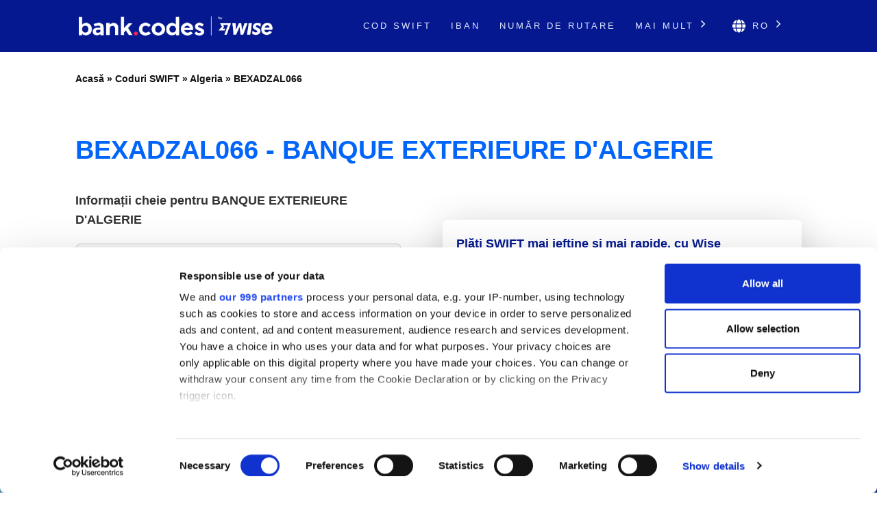

--- FILE ---
content_type: text/html; charset=UTF-8
request_url: https://bank-codes.ro/swift-code/algeria/bexadzal066/
body_size: 13480
content:
<!DOCTYPE html>
<html dir="ltr" lang="ro">

<head>
    <meta http-equiv="Content-Type" content="text/html; charset=utf-8">
    <meta name="referrer" content="no-referrer-when-downgrade" />
    <meta name="viewport" content="width=device-width, initial-scale=1" />
    <meta name="description" content="Găsește detaliile codului SWIFT pentru BEXADZAL066" />

    <link rel="stylesheet" type="text/css" href="/template/css/theme-modern.min.css?v=8794e6e0" />
    <link rel="shortcut icon" href="/favicon.png" />
    <link rel="preconnect" href="https://www.googletagmanager.com" crossorigin>
    <link rel="preconnect" href="https://cdnjs.cloudflare.com" crossorigin>

        <link rel="canonical" href="https://bank-codes.ro/swift-code/algeria/bexadzal066/" />

    <link rel="alternate" href="https://bank.codes/swift-code/algeria/bexadzal066/" hreflang="en" />
    <link rel="alternate" href="https://bank-codes.com.br/swift-code/algeria/bexadzal066/" hreflang="pt-BR" />
    <link rel="alternate" href="https://bank-codes.de/swift-code/algeria/bexadzal066/" hreflang="de" />
    <link rel="alternate" href="https://bank-codes.es/swift-code/algeria/bexadzal066/" hreflang="es" />
    <link rel="alternate" href="https://bank-codes.fr/swift-code/algeria/bexadzal066/" hreflang="fr" />
    <link rel="alternate" href="https://bank-codes.hu/swift-code/algeria/bexadzal066/" hreflang="hu" />
    <link rel="alternate" href="https://bank-codes.it/swift-code/algeria/bexadzal066/" hreflang="it" />
    <link rel="alternate" href="https://bank-codes-japan.com/swift-code/algeria/bexadzal066/" hreflang="ja" />
    <link rel="alternate" href="https://bank-codes.pl/swift-code/algeria/bexadzal066/" hreflang="pl" />
    <link rel="alternate" href="https://bank-codes.pt/swift-code/algeria/bexadzal066/" hreflang="pt-PT" />
    <link rel="alternate" href="https://bank-codes.ro/swift-code/algeria/bexadzal066/" hreflang="ro" />
    <link rel="alternate" href="https://bank-codes.ru/swift-code/algeria/bexadzal066/" hreflang="ru" />
    <link rel="alternate" href="https://bank-codes-turkiye.com/swift-code/algeria/bexadzal066/" hreflang="tr" />
    <link rel="alternate" href="https://bank-codes-hk.com/swift-code/algeria/bexadzal066/" hreflang="zh-HK" />

    <title>BEXADZAL066, Cod SWIFT pentru BANQUE EXTERIEURE D'ALGERIE, MOSTAGANEM</title>

    <script>
    window.addEventListener("CookiebotOnDialogInit", function() {
        if (Cookiebot.getDomainUrlParam("CookiebotScan") === "true")
            Cookiebot.setOutOfRegion();
    });
</script>

<script>
    window ['gtag_enable_tcf_support'] = true;
</script>

<script id="Cookiebot"
        src="https://consent.cookiebot.com/uc.js"
        data-cbid="19a5944c-0f05-4f4a-8be3-9f8fbb69d407"
        data-framework="TCFv2.2"
        data-blockingmode="auto"
        type="text/javascript"></script>

<script id=GTM-dataLayer data-cookieconsent=ignore>
    window.dataLayer = window.dataLayer || [];
    function gtag() {
        dataLayer.push(arguments);
    }

    gtag("consent", "default", {
        ad_personalization: "denied",
        ad_storage: "denied",
        ad_user_data: "denied",
        analytics_storage: "denied",
        functionality_storage: "granted",
        personalization_storage: "denied",
        security_storage: "granted",
        wait_for_update: 500,
    });
    gtag("set", "ads_data_redaction", true);

    function CookiebotCallback_OnAccept() {
        if (Cookiebot && Cookiebot.consent) {
            gtag('consent', 'update', {
                'ad_personalization': (Cookiebot.consent.marketing ? 'granted' : 'denied'),
                'ad_storage': (Cookiebot.consent.marketing ? 'granted' : 'denied'),
                'ad_user_data': (Cookiebot.consent.marketing ? 'granted' : 'denied'),
                'analytics_storage': (Cookiebot.consent.statistics ? 'granted' : 'denied'),
                'personalization_storage': (Cookiebot.consent.preferences ? 'granted' : 'denied'),
            });

            if (Cookiebot.consent.marketing) {
                gtag("set", "ads_data_redaction", false);
                            }

            // Enable Ezoic only if the user has accepted marketing cookies
            if (Cookiebot.consent.marketing && Cookiebot.consent.preferences && Cookiebot.consent.statistics) {
                if (enableGtmScript) {
                    enableGtmScript();
                }
            }
        }

        enableEzoic();
    }

    function CookiebotCallback_OnDecline() {
        gtag("consent", "default", {
            ad_personalization: "denied",
            ad_storage: "denied",
            ad_user_data: "denied",
            analytics_storage: "denied",
            functionality_storage: "granted",
            personalization_storage: "denied",
            security_storage: "granted",
            wait_for_update: 500,
        });
        gtag("set", "ads_data_redaction", true);

        disableEzoic();
    }

    function enableEzoic() {
        if (typeof ezConsentCategories == 'object' && typeof __ezconsent == 'object') {
            // Set each of the users consent choices
            window.ezConsentCategories.preferences = Cookiebot.consent.preferences;
            window.ezConsentCategories.statistics = Cookiebot.consent.statistics;
            window.ezConsentCategories.marketing = Cookiebot.consent.marketing;

            __ezconsent.setEzoicConsentSettings(window.ezConsentCategories);
        }
    }

    function disableEzoic() {
        if (typeof ezConsentCategories == 'object' && typeof __ezconsent == 'object') {
            // Remove all consent choices
            window.ezConsentCategories.preferences = false;
            window.ezConsentCategories.statistics = false;
            window.ezConsentCategories.marketing = false;

            __ezconsent.setEzoicConsentSettings(window.ezConsentCategories);
        }
    }
</script>    
    <script data-cookieconsent="ignore">
        var dataLayer = window.dataLayer = window.dataLayer || [];
        dataLayer.push({
            'siteLevel1':'SWIFT Code',
            'siteLevel2':'Algeria',
            'siteLevel3':'BEXADZAL066',
            'siteLevel4':''
        });
    </script>

    <!-- Google Tag Manager -->
<template id="deferred-gtm-loading-script">(function(w,d,s,l,i){w[l]=w[l]||[];w[l].push({'gtm.start':
            new Date().getTime(),event:'gtm.js'});var f=d.getElementsByTagName(s)[0],
        j=d.createElement(s),dl=l!='dataLayer'?'&l='+l:'';j.async=true;j.src=
        'https://www.googletagmanager.com/gtm.js?id='+i+dl;f.parentNode.insertBefore(j,f);
    })(window,document,'script','dataLayer','GTM-59XV8Q7');</template>
<!-- End Google Tag Manager -->
<script>
    function enableGtmScript() {
        var template = document.getElementById('deferred-gtm-loading-script');
        var scriptContent = template.innerHTML;

        // Create a new script element
        var script = document.createElement('script');
        script.textContent = scriptContent;

        // Append the script to the DOM to execute it
        document.body.appendChild(script);
    }
</script>
    <script src="https://cdnjs.cloudflare.com/ajax/libs/jquery/3.5.1/jquery.min.js" integrity="sha256-9/aliU8dGd2tb6OSsuzixeV4y/faTqgFtohetphbbj0=" crossorigin="anonymous"></script>
    <script type="text/javascript" src="/template/js/chosen-1.8.7-with-mobile-support.jquery.min.js"></script>
</head>

<body class="template-single full-layout">
<div class="wrapper section-swift modern-ui">
    <div class="header_container">
        <div id="header">
            <div class="nav-container">
    <div class="menu-container">
        <h1 id="site_title" class="has-logo">
            <a href="/">
                <img id="thesis_logo_image" src="/template/img/bank-codes-logo-white.png" loading="eager" alt="Bank.Codes" width="283" height="30" title="Bank.Codes - " />
            </a>
        </h1>
        <div class="menu-trigger menu-icon-lines">
            <span class="line line1"></span>
            <span class="line line2"></span>
            <span class="line line3"></span>
        </div>
        <div class="nav">
            <ul>
                                <li><a href="/swift-code/">Cod Swift</a></li><li><a href="/iban/">IBAN</a></li><li><a href="/us-routing-number/">Număr de Rutare</a></li>                <li class="has-dropdown">
                    <a href="#">Mai mult <svg class="chevron-right" width="24" height="24" viewBox="0 0 24 24" fill="none" xmlns="http://www.w3.org/2000/svg"><path d="M10.5858 6.34317L12 4.92896L19.0711 12L12 19.0711L10.5858 17.6569L16.2427 12L10.5858 6.34317Z" fill="currentColor" /></svg></a>
                    <ul class="dropdown" aria-label="submenu">
                    <li><a href="/guides/">Ghiduri</a></li><li><a href="/australia-bsb-number/">Cod BSB</a></li><li><a href="/mexico-clabe-checker/">CLABE</a></li><li><a href="/nigeria-nuban-checker/">NUBAN</a></li><li><a href="/india-ifsc-code/">IFSC</a></li><li><a href="/ireland-nsc/">NSC</a></li><li><a href="/new-zealand-ncc/">NCC</a></li>                    </ul>
                </li>

                <li class="language-chooser has-dropdown">
    <a href="#" aria-haspopup="true"><svg class="globe" xmlns="http://www.w3.org/2000/svg" viewBox="0 0 496 512"><path d="M336.5 160C322 70.7 287.8 8 248 8s-74 62.7-88.5 152h177zM152 256c0 22.2 1.2 43.5 3.3 64h185.3c2.1-20.5 3.3-41.8 3.3-64s-1.2-43.5-3.3-64H155.3c-2.1 20.5-3.3 41.8-3.3 64zm324.7-96c-28.6-67.9-86.5-120.4-158-141.6 24.4 33.8 41.2 84.7 50 141.6h108zM177.2 18.4C105.8 39.6 47.8 92.1 19.3 160h108c8.7-56.9 25.5-107.8 49.9-141.6zM487.4 192H372.7c2.1 21 3.3 42.5 3.3 64s-1.2 43-3.3 64h114.6c5.5-20.5 8.6-41.8 8.6-64s-3.1-43.5-8.5-64zM120 256c0-21.5 1.2-43 3.3-64H8.6C3.2 212.5 0 233.8 0 256s3.2 43.5 8.6 64h114.6c-2-21-3.2-42.5-3.2-64zm39.5 96c14.5 89.3 48.7 152 88.5 152s74-62.7 88.5-152h-177zm159.3 141.6c71.4-21.2 129.4-73.7 158-141.6h-108c-8.8 56.9-25.6 107.8-50 141.6zM19.3 352c28.6 67.9 86.5 120.4 158 141.6-24.4-33.8-41.2-84.7-50-141.6h-108z"/></svg> ro <svg class="chevron-right" width="24" height="24" viewBox="0 0 24 24" fill="none" xmlns="http://www.w3.org/2000/svg"><path d="M10.5858 6.34317L12 4.92896L19.0711 12L12 19.0711L10.5858 17.6569L16.2427 12L10.5858 6.34317Z" fill="currentColor" /></svg></a>
    <ul class="dropdown" aria-label="submenu">
        <li><a href="https://bank.codes/swift-code/algeria/bexadzal066/" hreflang="en" class="">English</a></li>
<li><a href="https://bank-codes.com.br/swift-code/algeria/bexadzal066/" hreflang="pt_br" class="">Português do Brasil</a></li>
<li><a href="https://bank-codes.de/swift-code/algeria/bexadzal066/" hreflang="de" class="">Deutsch</a></li>
<li><a href="https://bank-codes.es/swift-code/algeria/bexadzal066/" hreflang="es" class="">Español</a></li>
<li><a href="https://bank-codes.fr/swift-code/algeria/bexadzal066/" hreflang="fr" class="">Français</a></li>
<li><a href="https://bank-codes.hu/swift-code/algeria/bexadzal066/" hreflang="hu" class="">Magyar</a></li>
<li><a href="https://bank-codes.it/swift-code/algeria/bexadzal066/" hreflang="it" class="">Italiano</a></li>
<li><a href="https://bank-codes-japan.com/swift-code/algeria/bexadzal066/" hreflang="ja" class="">日本語</a></li>
<li><a href="https://bank-codes.pl/swift-code/algeria/bexadzal066/" hreflang="pl" class="">Polska</a></li>
<li><a href="https://bank-codes.pt/swift-code/algeria/bexadzal066/" hreflang="pt_pt" class="">Português</a></li>
<li><a href="https://bank-codes.ro/swift-code/algeria/bexadzal066/" hreflang="ro" class="current-language">Română</a></li>
<li><a href="https://bank-codes.ru/swift-code/algeria/bexadzal066/" hreflang="ru" class="">Русский язык</a></li>
<li><a href="https://bank-codes-turkiye.com/swift-code/algeria/bexadzal066/" hreflang="tr" class="">Türkçe</a></li>
<li><a href="https://bank-codes-hk.com/swift-code/algeria/bexadzal066/" hreflang="zh_hk" class="">繁體中文 (香港)</a></li>
    </ul>
</li>            </ul>
        </div>
    </div>
</div>        </div>
    </div>

    <div class="page-container page-swift-details">

<div class='breadcrumb layout-2' style='max-width: 1080px;'><a href='/'>Acasă</a> » <a href='/swift-code/'>Coduri SWIFT</a> » <a href='/swift-code/algeria/'>Algeria</a> » <a href='/swift-code/algeria/bexadzal066/'>BEXADZAL066</a></div>

<section class="c-section">
    <div class="c-section__inner">
                <h1 class="page-title" itemprop="headline">BEXADZAL066 - BANQUE EXTERIEURE D'ALGERIE</h1>
        
        <div class="m-key-details">
    <div>
                    <span class="m-key-details__title" data-translation="Informații cheie pentru {bank}">Informații cheie pentru BANQUE EXTERIEURE D'ALGERIE</span>
        
        
                                        
        <ul class="c-copy-list">
            <li>
                <span class="c-copy-list__label">Cod SWIFT</span>
                <span class="c-copy-list__value swift">BEXADZAL066</span>
                <span class="c-copy-list__copy btn-swift-copy" data-clipboard-text="BEXADZAL066">
                    <svg fill="#0165FB" width="18" height="19" viewBox="0 0 18 19" xmlns="http://www.w3.org/2000/svg">
    <path d="M16.3125 0.989746H5.0625C4.13051 0.989746 3.375 1.74525 3.375 2.67725V4.36475H1.6875C0.755508 4.36475 0 5.12025 0 6.05225V17.3022C0 18.2342 0.755508 18.9897 1.6875 18.9897H12.9375C13.8695 18.9897 14.625 18.2342 14.625 17.3022V15.6147H16.3125C17.2445 15.6147 18 14.8592 18 13.9272V2.67725C18 1.74525 17.2445 0.989746 16.3125 0.989746ZM12.7266 17.3022H1.89844C1.84249 17.3022 1.78884 17.28 1.74928 17.2405C1.70972 17.2009 1.6875 17.1473 1.6875 17.0913V6.26318C1.6875 6.20724 1.70972 6.15359 1.74928 6.11403C1.78884 6.07447 1.84249 6.05225 1.89844 6.05225H3.375V13.9272C3.375 14.8592 4.13051 15.6147 5.0625 15.6147H12.9375V17.0913C12.9375 17.1473 12.9153 17.2009 12.8757 17.2405C12.8362 17.28 12.7825 17.3022 12.7266 17.3022ZM16.1016 13.9272H5.27344C5.21749 13.9272 5.16384 13.905 5.12428 13.8655C5.08472 13.8259 5.0625 13.7723 5.0625 13.7163V2.88818C5.0625 2.83224 5.08472 2.77859 5.12428 2.73903C5.16384 2.69947 5.21749 2.67725 5.27344 2.67725H16.1016C16.1575 2.67725 16.2112 2.69947 16.2507 2.73903C16.2903 2.77859 16.3125 2.83224 16.3125 2.88818V13.7163C16.3125 13.7723 16.2903 13.8259 16.2507 13.8655C16.2112 13.905 16.1575 13.9272 16.1016 13.9272Z"/>
</svg>                </span>
            </li>
            <li>
                <span class="c-copy-list__label">Banca</span>
                <span class="c-copy-list__value bank">BANQUE EXTERIEURE D'ALGERIE</span>
                <span class="c-copy-list__copy btn-bank-copy" data-clipboard-text="BANQUE EXTERIEURE D&#039;ALGERIE">
                    <svg fill="#0165FB" width="18" height="19" viewBox="0 0 18 19" xmlns="http://www.w3.org/2000/svg">
    <path d="M16.3125 0.989746H5.0625C4.13051 0.989746 3.375 1.74525 3.375 2.67725V4.36475H1.6875C0.755508 4.36475 0 5.12025 0 6.05225V17.3022C0 18.2342 0.755508 18.9897 1.6875 18.9897H12.9375C13.8695 18.9897 14.625 18.2342 14.625 17.3022V15.6147H16.3125C17.2445 15.6147 18 14.8592 18 13.9272V2.67725C18 1.74525 17.2445 0.989746 16.3125 0.989746ZM12.7266 17.3022H1.89844C1.84249 17.3022 1.78884 17.28 1.74928 17.2405C1.70972 17.2009 1.6875 17.1473 1.6875 17.0913V6.26318C1.6875 6.20724 1.70972 6.15359 1.74928 6.11403C1.78884 6.07447 1.84249 6.05225 1.89844 6.05225H3.375V13.9272C3.375 14.8592 4.13051 15.6147 5.0625 15.6147H12.9375V17.0913C12.9375 17.1473 12.9153 17.2009 12.8757 17.2405C12.8362 17.28 12.7825 17.3022 12.7266 17.3022ZM16.1016 13.9272H5.27344C5.21749 13.9272 5.16384 13.905 5.12428 13.8655C5.08472 13.8259 5.0625 13.7723 5.0625 13.7163V2.88818C5.0625 2.83224 5.08472 2.77859 5.12428 2.73903C5.16384 2.69947 5.21749 2.67725 5.27344 2.67725H16.1016C16.1575 2.67725 16.2112 2.69947 16.2507 2.73903C16.2903 2.77859 16.3125 2.83224 16.3125 2.88818V13.7163C16.3125 13.7723 16.2903 13.8259 16.2507 13.8655C16.2112 13.905 16.1575 13.9272 16.1016 13.9272Z"/>
</svg>                </span>
            </li>
            <li>
                <span class="c-copy-list__label">Adresă</span>
                <span class="c-copy-list__value full-address">4, RUE EMIR ABDELKADER, MOSTAGANEM</span>
                <span class="c-copy-list__copy btn-full-address-copy" data-clipboard-text="4, RUE EMIR ABDELKADER, MOSTAGANEM">
                    <svg fill="#0165FB" width="18" height="19" viewBox="0 0 18 19" xmlns="http://www.w3.org/2000/svg">
    <path d="M16.3125 0.989746H5.0625C4.13051 0.989746 3.375 1.74525 3.375 2.67725V4.36475H1.6875C0.755508 4.36475 0 5.12025 0 6.05225V17.3022C0 18.2342 0.755508 18.9897 1.6875 18.9897H12.9375C13.8695 18.9897 14.625 18.2342 14.625 17.3022V15.6147H16.3125C17.2445 15.6147 18 14.8592 18 13.9272V2.67725C18 1.74525 17.2445 0.989746 16.3125 0.989746ZM12.7266 17.3022H1.89844C1.84249 17.3022 1.78884 17.28 1.74928 17.2405C1.70972 17.2009 1.6875 17.1473 1.6875 17.0913V6.26318C1.6875 6.20724 1.70972 6.15359 1.74928 6.11403C1.78884 6.07447 1.84249 6.05225 1.89844 6.05225H3.375V13.9272C3.375 14.8592 4.13051 15.6147 5.0625 15.6147H12.9375V17.0913C12.9375 17.1473 12.9153 17.2009 12.8757 17.2405C12.8362 17.28 12.7825 17.3022 12.7266 17.3022ZM16.1016 13.9272H5.27344C5.21749 13.9272 5.16384 13.905 5.12428 13.8655C5.08472 13.8259 5.0625 13.7723 5.0625 13.7163V2.88818C5.0625 2.83224 5.08472 2.77859 5.12428 2.73903C5.16384 2.69947 5.21749 2.67725 5.27344 2.67725H16.1016C16.1575 2.67725 16.2112 2.69947 16.2507 2.73903C16.2903 2.77859 16.3125 2.83224 16.3125 2.88818V13.7163C16.3125 13.7723 16.2903 13.8259 16.2507 13.8655C16.2112 13.905 16.1575 13.9272 16.1016 13.9272Z"/>
</svg>                </span>
            </li>
        </ul>
        <span class="m-key-details__note">Economisește taxe internaționale folosind <a href="https://wise.com/ro/send-money?utm_source=bank-codes-ro&utm_medium=affiliate&utm_content=swift_code%2Falgeria%2Fbexadzal066&utm_campaign=swift_codes" target="_blank" rel="nofollow noopener">Wise</a>.</span>
    </div>

    <div class="m-key-details__cta-container">
        <div class="m-key-details__cta-box">
            <h3>Plăți SWIFT mai ieftine și mai rapide, cu Wise</h3>
            <p>Wise percepe comisioane mai mici în comparație cu majoritatea băncilor, iar tehnologia sa inteligentă asigură faptul că banii ajung rapid.</p>
            <div class="m-key-details__buttons">
                                <a href="https://wise.com/ro/send-money?utm_source=bank-codes-ro&utm_medium=affiliate&utm_content=swift_code%2Falgeria%2Fbexadzal066&utm_campaign=swift_codes" class="c-button-accent send-money-to-country-button" data-translation="Trimite bani în {country}" target="_blank" rel="nofollow noopener">
                    Trimite bani în Algeria                                    </a>
                <a href="https://wise.com/borderless/?utm_source=bank-codes-ro&utm_medium=affiliate&utm_content=swift_code%2Falgeria%2Fbexadzal066&utm_campaign=swift_codes" class="c-button-primary c-button-outline" target="_blank" rel="nofollow noopener">
                    Primește bani din străinătate                </a>
            </div>
        </div>
    </div>
</div>    </div>
</section>
<section class="c-section c-gradient-bg">
    <div class="c-section__inner c-section__narrow">
        
        <div class="m-swift-tables">
    <table class="modern">
                    <caption>Informații detaliate despre codul SWIFT <span class="swift">BEXADZAL066</span></caption>
                <tbody>
        <tr><th scope="row">Cod SWIFT</th><td class="swift">BEXADZAL066</td></tr>
        <tr><th scope="row">Banca</th><td class="bank">BANQUE EXTERIEURE D'ALGERIE</td></tr>
        <tr><th scope="row">Adresă</th><td class="address">4, RUE EMIR ABDELKADER</td></tr>
        <tr><th scope="row">Oraș</th><td class="city">MOSTAGANEM</td></tr>
        <tr><th scope="row">Sucursală</th><td class="branch">AGENCE DE MOSTAGANEM</td></tr>
        <tr><th scope="row">Codul poştal</th><td class="postcode">27000</td></tr>
        <tr><th scope="row">Țară</th><td class="country">Algeria</td></tr>
        <tr>
            <th scope="row">Money Transfer</th>
            <td>Save on international fees by using <a href='https://wise.com/ro/send-money?utm_source=bank-codes-ro&utm_medium=affiliate&utm_content=swift_code%2Falgeria%2Fbexadzal066&utm_campaign=swift_codes' target='_blank' rel='nofollow noopener' id='tw_send_text'>Wise</a></td>
        </tr>
        </tbody>
    </table>
    <div class="m-swift-tables__right">
                    <div class="m-swift-tables__bank-name bank">BANQUE EXTERIEURE D'ALGERIE</div>
            <div class="m-swift-tables__swift-parts">
                <div>
                    <span class="table2_bank_code_details">BEXA</span>
                    <span>Codul băncii</span>
                </div>

                <div>
                    <span class="table2_country_code_details">DZ</span>
                    <span>Codul țării</span>
                </div>

                <div>
                    <span class="table2_location_code_details">AL</span>
                    <span>Locația codului</span>
                </div>

                <div>
                    <span class="table2_branch_details">066</span>
                    <span>Codul sucursalei</span>
                </div>
            </div>
                </div>
</div>    </div>
</section>
<section class="c-section">
    <div class="c-section__inner c-section__narrow">
        
        <div class="m-swift-breakdown">
    <h2>Detalierea codului SWIFT BEXADZAL066</h2>

            <dl class="c-zebra-list">
            <dt>Cod SWIFT</dt>
            <dd>
                <span class="c-zebra-list__value">BEXADZAL066</span>
                            </dd>

            <dt>Codul băncii</dt>
            <dd>
                <span class="c-zebra-list__value">BEXA</span>
                - cod desemnat BANQUE EXTERIEURE D'ALGERIE            </dd>

            <dt>Codul țării</dt>
            <dd>
                <span class="c-zebra-list__value">DZ</span>
                - codul aparține Algeria            </dd>

            <dt>Locația codului</dt>
            <dd>
                <span class="c-zebra-list__value">AL</span>
                - codul reprezintă locația instituției            </dd>

            <dt>Statusul codului</dt>
            <dd>
                <span class="c-zebra-list__value">L</span>
                - L înseamnă cod activ            </dd>

            <dt>Codul sucursalei</dt>
            <dd>
                                    <span class="c-zebra-list__value">066</span>
                    - codul indică faptul că aceasta este o sucursală                            </dd>

                            <dt>Sediu principal</dt>
                <dd>
                    <a href="/swift-code/algeria/bexadzal/">
                        <span class="c-zebra-list__value">BEXADZAL</span>
                    </a>
                    - biroul principal al băncii BANQUE EXTERIEURE D'ALGERIE, Algeria</dd>
                    </dl>
            <div class="text-center">
        <a href="https://wise.com/ro/send-money?utm_source=bank-codes-ro&utm_medium=affiliate&utm_content=swift_code%2Falgeria%2Fbexadzal066&utm_campaign=swift_codes" class="c-button-accent">Economisește bani cu Wise</a>
    </div>
    </div>    </div>
</section>
<section class="c-section c-border-top">
    <div class="c-section__inner c-section__narrow">
        
        <div class="m-search-form">
    <h3>Trebuie să găsești un alt cod SWIFT?</h3>
    <p>Nu este BEXADZAL066 ceea ce căutai? Folosește instrumentul nostru pentru a căuta un alt cod.</p>

    <div class="m-search-form__container">
        <div class="m-search-form__select">
            <select data-placeholder="Selectează tara" class="choose-country" autocomplete="off">
                <option value=""></option>
                <option value="AF">Afghanistan</option>
                <option value="AL">Albania</option>
                <option value="DZ">Algeria</option>
                <option value="AS">American Samoa</option>
                <option value="AD">Andorra</option>
                <option value="AO">Angola</option>
                <option value="AI">Anguilla</option>
                <option value="AG">Antigua and Barbuda</option>
                <option value="AR">Argentina</option>
                <option value="AM">Armenia</option>
                <option value="AW">Aruba</option>
                <option value="AU">Australia</option>
                <option value="AT">Austria</option>
                <option value="AZ">Azerbaijan</option>
                <option value="BS">Bahamas</option>
                <option value="BH">Bahrain</option>
                <option value="BD">Bangladesh</option>
                <option value="BB">Barbados</option>
                <option value="BY">Belarus</option>
                <option value="BE">Belgium</option>
                <option value="BZ">Belize</option>
                <option value="BJ">Benin</option>
                <option value="BM">Bermuda</option>
                <option value="BT">Bhutan</option>
                <option value="BO">Bolivia</option>
                <option value="BQ">Bonaire</option>
                <option value="BA">Bosnia and Herzegovina</option>
                <option value="BW">Botswana</option>
                <option value="BR">Brazil</option>
                <option value="BN">Brunei</option>
                <option value="BG">Bulgaria</option>
                <option value="BF">Burkina Faso</option>
                <option value="BI">Burundi</option>
                <option value="KH">Cambodia</option>
                <option value="CM">Cameroon</option>
                <option value="CA">Canada</option>
                <option value="CV">Cape Verde</option>
                <option value="KY">Cayman Islands</option>
                <option value="CF">Central African Republic</option>
                <option value="TD">Chad</option>
                <option value="CL">Chile</option>
                <option value="CN">China</option>
                <option value="CO">Colombia</option>
                <option value="KM">Comoros</option>
                <option value="CD">Congo</option>
                <option value="CG">Congo</option>
                <option value="CK">Cook Islands</option>
                <option value="CR">Costa Rica</option>
                <option value="CI">Cote Divoire</option>
                <option value="HR">Croatia</option>
                <option value="CU">Cuba</option>
                <option value="CW">Curacao</option>
                <option value="CY">Cyprus</option>
                <option value="CZ">Czech Republic</option>
                <option value="DK">Denmark</option>
                <option value="DJ">Djibouti</option>
                <option value="DM">Dominica</option>
                <option value="DO">Dominican Republic</option>
                <option value="EC">Ecuador</option>
                <option value="EG">Egypt</option>
                <option value="SV">El Salvador</option>
                <option value="GQ">Equatorial Guinea</option>
                <option value="ER">Eritrea</option>
                <option value="EE">Estonia</option>
                <option value="ET">Ethiopia</option>
                <option value="FK">Falkland Islands</option>
                <option value="FO">Faroe Islands</option>
                <option value="FJ">Fiji</option>
                <option value="FI">Finland</option>
                <option value="FR">France</option>
                <option value="GF">French Guiana</option>
                <option value="PF">French Polynesia</option>
                <option value="GA">Gabon</option>
                <option value="GM">Gambia</option>
                <option value="GE">Georgia</option>
                <option value="DE">Germany</option>
                <option value="GH">Ghana</option>
                <option value="GI">Gibraltar</option>
                <option value="GR">Greece</option>
                <option value="GL">Greenland</option>
                <option value="GD">Grenada</option>
                <option value="GP">Guadeloupe</option>
                <option value="GU">Guam</option>
                <option value="GT">Guatemala</option>
                <option value="GG">Guernsey</option>
                <option value="GW">Guinea Bissau</option>
                <option value="GN">Guinea</option>
                <option value="GY">Guyana</option>
                <option value="HT">Haiti</option>
                <option value="HN">Honduras</option>
                <option value="HK">Hong Kong</option>
                <option value="HU">Hungary</option>
                <option value="IS">Iceland</option>
                <option value="IN">India</option>
                <option value="ID">Indonesia</option>
                <option value="IR">Iran</option>
                <option value="IQ">Iraq</option>
                <option value="IE">Ireland</option>
                <option value="IM">Isle Of Man</option>
                <option value="IL">Israel</option>
                <option value="IT">Italy</option>
                <option value="JM">Jamaica</option>
                <option value="JP">Japan</option>
                <option value="JE">Jersey Ci</option>
                <option value="JO">Jordan</option>
                <option value="KZ">Kazakhstan</option>
                <option value="KE">Kenya</option>
                <option value="KI">Kiribati</option>
                <option value="KW">Kuwait</option>
                <option value="KG">Kyrgyzstan</option>
                <option value="LA">Laos</option>
                <option value="LV">Latvia</option>
                <option value="LB">Lebanon</option>
                <option value="LS">Lesotho</option>
                <option value="LR">Liberia</option>
                <option value="LY">Libya</option>
                <option value="LI">Liechtenstein</option>
                <option value="LT">Lithuania</option>
                <option value="LU">Luxembourg</option>
                <option value="MO">Macao</option>
                <option value="MK">Macedonia</option>
                <option value="MG">Madagascar</option>
                <option value="MW">Malawi</option>
                <option value="MY">Malaysia</option>
                <option value="MV">Maldives</option>
                <option value="ML">Mali</option>
                <option value="MT">Malta</option>
                <option value="MH">Marshall Islands</option>
                <option value="MQ">Martinique</option>
                <option value="MR">Mauritania</option>
                <option value="MU">Mauritius</option>
                <option value="YT">Mayotte</option>
                <option value="MX">Mexico</option>
                <option value="FM">Micronesia</option>
                <option value="MD">Moldova</option>
                <option value="MC">Monaco</option>
                <option value="MN">Mongolia</option>
                <option value="ME">Montenegro</option>
                <option value="MS">Montserrat</option>
                <option value="MA">Morocco</option>
                <option value="MZ">Mozambique</option>
                <option value="MM">Myanmar</option>
                <option value="NA">Namibia</option>
                <option value="NR">Nauru</option>
                <option value="NP">Nepal</option>
                <option value="NL">Netherlands</option>
                <option value="NC">New Caledonia</option>
                <option value="NZ">New Zealand</option>
                <option value="NI">Nicaragua</option>
                <option value="NE">Niger</option>
                <option value="NG">Nigeria</option>
                <option value="KP">North Korea</option>
                <option value="MP">Northern Mariana Islands</option>
                <option value="NO">Norway</option>
                <option value="OM">Oman</option>
                <option value="PK">Pakistan</option>
                <option value="PW">Palau</option>
                <option value="PS">Palestine</option>
                <option value="PA">Panama</option>
                <option value="PG">Papua New Guinea</option>
                <option value="PY">Paraguay</option>
                <option value="PE">Peru</option>
                <option value="PH">Philippines</option>
                <option value="PL">Poland</option>
                <option value="PT">Portugal</option>
                <option value="PR">Puerto Rico</option>
                <option value="QA">Qatar</option>
                <option value="RE">Reunion</option>
                <option value="RO">Romania</option>
                <option value="RU">Russian Federation</option>
                <option value="RW">Rwanda</option>
                <option value="KN">Saint Kitts and Nevis</option>
                <option value="LC">Saint Lucia</option>
                <option value="PM">Saint Pierre and Miquelon</option>
                <option value="WS">Samoa</option>
                <option value="SM">San Marino</option>
                <option value="ST">Sao Tome and Principe</option>
                <option value="SA">Saudi Arabia</option>
                <option value="SN">Senegal</option>
                <option value="RS">Serbia</option>
                <option value="SC">Seychelles</option>
                <option value="SL">Sierra Leone</option>
                <option value="SG">Singapore</option>
                <option value="SX">Sint Maarten</option>
                <option value="SK">Slovakia</option>
                <option value="SI">Slovenia</option>
                <option value="SB">Solomon Islands</option>
                <option value="SO">Somalia</option>
                <option value="ZA">South Africa</option>
                <option value="KR">South Korea</option>
                <option value="SS">South Sudan</option>
                <option value="ES">Spain</option>
                <option value="LK">Sri Lanka</option>
                <option value="VC">St Vincent and Grenadines</option>
                <option value="SD">Sudan</option>
                <option value="SR">Suriname</option>
                <option value="SZ">Swaziland</option>
                <option value="SE">Sweden</option>
                <option value="CH">Switzerland</option>
                <option value="SY">Syria</option>
                <option value="TW">Taiwan</option>
                <option value="TJ">Tajikistan</option>
                <option value="TZ">Tanzania</option>
                <option value="TH">Thailand</option>
                <option value="TL">Timor Leste</option>
                <option value="TG">Togo</option>
                <option value="TO">Tonga</option>
                <option value="TT">Trinidad and Tobago</option>
                <option value="TN">Tunisia</option>
                <option value="TR">Turkey</option>
                <option value="TM">Turkmenistan</option>
                <option value="TC">Turks and Caicos Islands</option>
                <option value="TV">Tuvalu</option>
                <option value="UG">Uganda</option>
                <option value="UA">Ukraine</option>
                <option value="AE">United Arab Emirates</option>
                <option value="GB">United Kingdom</option>
                <option value="US">United States</option>
                <option value="UY">Uruguay</option>
                <option value="UZ">Uzbekistan</option>
                <option value="VU">Vanuatu</option>
                <option value="VA">Vatican City</option>
                <option value="VE">Venezuela</option>
                <option value="VN">Vietnam</option>
                <option value="VG">Virgin Islands Gb</option>
                <option value="VI">Virgin Islands Us</option>
                <option value="WF">Wallis and Futuna Islands</option>
                <option value="YE">Yemen</option>
                <option value="ZM">Zambia</option>
                <option value="ZW">Zimbabwe</option>
            </select>
        </div>

        <div class="m-search-form__select">
            <select data-placeholder="Selectează banca" class="choose-bank" disabled>
                <option>Selectează banca</option>
            </select>
        </div>

        <div class="m-search-form__select">
            <select data-placeholder="Selectează orașul" class="choose-city" disabled>
                <option>Selectează orașul</option>
            </select>
        </div>

        <div class="m-search-form__results" id="m-search-form__results"></div>
    </div>
</div>

<script>
    $(".choose-country")
        .chosen()
        .change(function() {
            $.post( "/j/sw.php", { o: "GB", c: $(this).val(), section: 'swift' })
                .done(function(data) {
                    $('#m-search-form__results').html('');
                    const json = $.parseJSON(data);
                    if (json){
                        $(".choose-bank").prop("disabled", false).empty();
                        $(json).each(function () {
                            $(".choose-bank").append("<option>" + this.value + "</option>");
                        });
                        $(".choose-bank").val('').trigger("chosen:updated");
                        $(".choose-city").empty().append("<option>Selectează orașul</option>").prop("disabled", true).trigger("chosen:updated");
                    }
                })
                .fail(function() {
                    $(".choose-bank").empty().append("<option>Selectează banca</option>").prop("disabled", true).trigger("chosen:updated");
                    $(".choose-city").empty().append("<option>Selectează orașul</option>").prop("disabled", true).trigger("chosen:updated");
                });
        });

    $(".choose-bank")
        .chosen()
        .change(function() {
            $.post( "/j/sw.php", { o: "GC", c: $(".choose-country").val(), i: $(this).val(), section: 'swift' })
                .done(function(data) {
                    $('#m-search-form__results').html('');
                    const json = $.parseJSON(data);
                    if (json){
                        $(".choose-city").prop("disabled", false).empty();
                        $(json).each(function () {
                            $(".choose-city").append("<option>" + this.value + "</option>");
                        });
                        $(".choose-city").val('').trigger("chosen:updated");
                    }
                })
                .fail(function() {
                    $(".choose-city").empty().append("<option>Selectează orașul</option>").prop("disabled", true).trigger("chosen:updated");
                });
        });

    $(".choose-city")
        .chosen()
        .change(function() {
            $.post( "/j/sw.php", { o: "GS", c: $(".choose-country").val(), i: $(".choose-bank").val(), t: $(this).val(), section: 'swift' })
                .done(function(data) {
                    $('#m-search-form__results').html('');
                    const json = $.parseJSON(data);
                    const country = $(".choose-country").val();
                    if (Array.isArray(json)){
                        // Populate HTML links
                        $('#m-search-form__results').html(json.reduce(function (output, code) {
                            return output + '<a href="' + code.url + '" onclick="' + (code.url === '#' ? 'return false;' : '') + '">' + code.value + '</a>';
                        }, ''))
                    }
                });
        });
</script>    </div>
</section>
<section class="c-section c-gray-image-bg">
    <div class="c-section__inner c-section__narrow">
        
        <div class="m-codes-cta">
    <div>
        <h3>Validează-ți codul SWIFT</h3>
        <p>Folosește acest instrument pentru a verifica dacă un cod SWIFT este activ și valid.</p>
        <a href="/swift-code-checker/" class="c-button-primary c-button-outline">Validate your SWIFT code</a>
    </div>
    <div>
        <h3>Calculează un număr IBAN</h3>
        <p>În funcție de locul în care trimiți bani, este posibil să ai nevoie de un număr IBAN pentru a trimite bani prin SWIFT.</p>
        <a href="/iban/generate/" class="c-button-primary c-button-outline">Calculează-ți IBAN-ul</a>
    </div>
</div>    </div>
</section>
<section class="c-section">
    <div class="c-section__inner c-section__narrow">
        
        <div class="m-wise-cta">
    <h3>Dezavantajul transferurilor internaționale de bani prin banca ta</h3>
    Când trimiți sau primești un transfer internațional wire prin banca ta, este posibil să pierzi bani printr-o rată de schimb nefavorabilă și să plătești taxe ascunse prin urmare. Asta deoarece băncile încă folosesc un sistem învechit pentru schimbul banilor. Îți recomandăm să folosești <a href='https://wise.com/ro/send-money?utm_source=bank-codes-ro&utm_medium=affiliate&utm_content=swift_code%2Falgeria%2Fbexadzal066&utm_campaign=swift_codes' target='_blank' rel='nofollow noopener' id='tw_downside_text'>Wise</a>, care este de obicei mult mai ieftin. Prin tehnologia lor inteligentă:

        <ul><li>Primești o rată de schimb grozavă și se aplică o taxă mică în avans, de fiecare dată.</li>
        <li>Trimiți bani la fel de rapid ca prin bănci și uneori mai rapid – unele monede sunt trimise în câteva minute.</li>
        <li>Banii tăi sunt protejați ca la o bancă.</li>
        <li>Te vei alătura celor peste 2 milioane de clienți care transferă în 47 de monede, în 70 de țări.</li></ul>    <div class="m-wise-cta__buttons">
        <a class="c-button-accent" href="https://wise.com/ro/send-money?utm_source=bank-codes-ro&utm_medium=affiliate&utm_content=swift_code%2Falgeria%2Fbexadzal066&utm_campaign=swift_codes" id="tw_downside_send" target="_blank" rel="nofollow noopener">Trimite Bani</a>
                    <a class="c-button-primary c-button-outline" href="https://wise.com/borderless/?utm_source=bank-codes-ro&utm_medium=affiliate&utm_content=swift_code%2Falgeria%2Fbexadzal066&utm_campaign=swift_codes" id="tw_downside_receive" target="_blank" rel="nofollow noopener">Primește Bani</a>
                <a class="c-button-primary" href="https://wise.com/business/?utm_source=bank-codes-ro&utm_medium=affiliate&utm_content=swift_code%2Falgeria%2Fbexadzal066&utm_campaign=swift_codes" id="tw_downside_business" target="_blank" rel="nofollow noopener">Wise pentru Afaceri</a>
    </div>
</div>    </div>
</section>
<section class="c-section c-border-top">
    <div class="c-section__inner">
        
        <div class="m-other-swift-codes">
            <div class="m-other-swift-codes__other">
            <h4>Alte coduri SWIFT pentru BANQUE EXTERIEURE D'ALGERIE</h4>
            <ol>
                                                        <li><a class="c-button-primary c-button-outline" href="/swift-code/algeria/bexadzal006/">BEXADZAL006</a></li>
                                                        <li><a class="c-button-primary c-button-outline" href="/swift-code/algeria/bexadzal018/">BEXADZAL018</a></li>
                                                        <li><a class="c-button-primary c-button-outline" href="/swift-code/algeria/bexadzal071/">BEXADZAL071</a></li>
                                                        <li><a class="c-button-primary c-button-outline" href="/swift-code/algeria/bexadzal/">BEXADZAL</a></li>
                                                        <li><a class="c-button-primary c-button-outline" href="/swift-code/algeria/bexadzal039/">BEXADZAL039</a></li>
                                                        <li><a class="c-button-primary c-button-outline" href="/swift-code/algeria/bexadzal054/">BEXADZAL054</a></li>
                                                        <li><a class="c-button-primary c-button-outline" href="/swift-code/algeria/bexadzal052/">BEXADZAL052</a></li>
                                                        <li><a class="c-button-primary c-button-outline" href="/swift-code/algeria/bexadzal107/">BEXADZAL107</a></li>
                                                        <li><a class="c-button-primary c-button-outline" href="/swift-code/algeria/bexadzal094/">BEXADZAL094</a></li>
                                                        <li><a class="c-button-primary c-button-outline" href="/swift-code/algeria/bexadzal102/">BEXADZAL102</a></li>
                            </ol>
        </div>
            
    </div>    </div>
</section>
<section class="c-section c-gray-image-bg__inverse">
    <div class="c-section__inner c-section__narrow">
        
        <div class="m-about-swift-codes">

        <h2>Ce este un cod SWIFT?</h2>
    <p>Un cod SWIFT (cunoscut și sub denumirile de cod SWIFT-BIC, cod BIC, cod SWIFT ID sau cod ISO 9362) este un format standard de coduri de identificare a băncilor, aprobat de Organizația Internațională de Standardizare (ISO). Este un cod unic de identificare pentru instituții financiare și non-financiare.</p>
    <p>Codul este utilizat în transferurile de bani între bănci, în special în cazul transferurilor bancare internaționale. Poate fi, de asemenea, folosit pentru schimbul de alte mesaje între bănci. Codul SWIFT are o lungime de 8 sau 11 caractere și este alcătuit din litere și cifre.</p>
    <p>Iată structura codului SWIFT:</p>
    <ul>
        <li><strong>Primele 4 caractere (numai litere)</strong> - reprezintă codul băncii.</li>
        <li><strong>Următoarele 2 caractere (numai litere)</strong> - reprezintă codul țării.</li>
        <li><strong>Următoarele 2 caractere (litere sau cifre)</strong> - reprezintă codul localității.</li>
        <li><strong>Ultimele 3 caractere (litere sau cifre)</strong> - reprezintă codul sucursalei (opțional). Dacă se utilizează 'XXX', acesta se referă la sediul central al băncii.</li>
    </ul>
    <p><strong>De exemplu, în codul SWIFT 'BARCGB22XXX':</strong></p>
    <ul>
        <li>BARC este codul băncii (Barclays)</li>
        <li>GB este codul țării (Regatul Unit)</li>
        <li>22 este codul localității</li>
        <li>XXX reprezintă sediul central.</li>
    </ul>
    <p>Este important să utilizați codul SWIFT corect în cazul transferurilor internaționale de bani, deoarece acesta asigură ajungerea fondurilor la destinația corectă.</p>

        <h2>Ce este o plată SWIFT?</h2>
    <p>O plată SWIFT este un transfer bancar internațional efectuat prin intermediul rețelei internaționale de plăți SWIFT. SWIFT, prescurtare pentru Society for Worldwide Interbank Financial Telecommunication, este o rețea de mesagerie utilizată de instituțiile financiare din întreaga lume pentru a trimite și primi în mod sigur informații, cum ar fi instrucțiunile de transfer al banilor.</p>
    <p>Într-o plată SWIFT, băncile utilizează coduri SWIFT standardizate pentru a trimite și primi instrucțiuni unice de transfer al banilor între ele, permițând realizarea de tranzacții sigure la nivel transfrontalier.</p>
    <p>Aceste coduri identifică fiecare bancă implicată în procesul de transfer și asigură ajungerea banilor la destinația corespunzătoare. Ca standard global pentru mesageria financiară sigură, SWIFT conectează peste 11.000 de instituții financiare din peste 200 de țări și teritorii. Este utilizat pe scară largă pentru transferuri internaționale de bani, inclusiv în tranzacțiile comerciale, remitențe personale și schimb valutar.</p>

        <h2>Cum se realizează o plată SWIFT</h2>
    <p>Procesul poate varia ușor în funcție de banca dvs., dar acestea sunt pașii de bază:</p>
    <p>Într-o plată SWIFT, băncile utilizează coduri SWIFT standardizate pentru a trimite și primi instrucțiuni unice de transfer al banilor între ele, permițând realizarea de tranzacții sigure la nivel transfrontalier.</p>
    <ol>
        <li><strong>Identificați codul SWIFT/BIC al băncii dvs.:</strong> Codul SWIFT/BIC al băncii dvs. este un cod internațional care identifică în mod unic banca dvs. De obicei, puteți găsi acest cod pe site-ul băncii sau contactând serviciul pentru clienți.</li><li><strong>Identificați codul SWIFT/BIC al băncii beneficiarului:</strong> Veți avea nevoie și de codul SWIFT/BIC al băncii beneficiarului. Aceștia ar trebui să vă poată furniza acest cod. Asigurați-vă că îl verificați de două ori pentru a evita erorile.</li><li><strong>Colectați detaliile contului beneficiarului:</strong> Veți avea nevoie de numele complet al beneficiarului, numărul contului bancar și numele băncii, iar în unele cazuri, adresa băncii. Beneficiarul ar trebui să vă furnizeze toate aceste informații.</li><li><strong>Autentificați-vă în sistemul dvs. de banking online:</strong> Majoritatea băncilor permit realizarea de plăți internaționale online. Dacă nu sunteți sigur cum să faceți acest lucru, contactați serviciul pentru clienți al băncii pentru ajutor.</li><li><strong>Navigați la secțiunea Plăți Internaționale:</strong> Căutați o secțiune pe site-ul web dedicată plăților sau transferurilor internaționale. Locația exactă a acestei secțiuni variază între bănci, dar de obicei este găsită în zona plăți sau transferuri.</li><li><strong>Introduceți detaliile plății:</strong> Introduceți detaliile bancare ale beneficiarului, inclusiv codul SWIFT/BIC și numărul contului bancar. Va trebui să introduceți și suma pe care doriți să o transferați și să selectați moneda în care doriți ca beneficiarul să primească banii. Asigurați-vă că verificați toate informațiile înainte de a continua.</li><li><strong>Revizuiți plățile și comisioanele:</strong> Înainte de a trimite plata, verificați toate detaliile pentru a vă asigura că sunt corecte. Banca dvs. poate afișa comisioanele pentru transfer și cursul de schimb valutar pentru tranzacție. Asigurați-vă că sunteți de acord cu acestea înainte de a continua.</li><li><strong>Confirmați și trimiteți plata:</strong> Dacă totul pare corect, confirmați plata. Banca dvs. va trimite apoi banii prin rețeaua SWIFT către banca beneficiarului.</li><li><strong>Înregistrați referința plății:</strong> După ce ați trimis plata, banca dvs. poate furniza un număr de confirmare sau o referință a plății. Păstrați acest număr într-un loc sigur, în cazul în care aveți nevoie să urmăriți plata sau să rezolvați eventuale probleme ulterior.</li>    </ol>

        <h2 class="mt-5">Întrebări frecvente</h2>

    <div itemscope itemtype="https://schema.org/FAQPage">

        <div itemprop="mainEntity" itemscope itemtype="https://schema.org/Question">
            <h4 itemprop="name"><strong>Cui aparține codul SWIFT BEXADZAL066?</strong></h4>
            <div itemprop="acceptedAnswer" itemscope itemtype="https://schema.org/Answer">
                <p itemprop="text">Codul SWIFT BEXADZAL066 aparține băncii BANQUE EXTERIEURE D'ALGERIE. Este înregistrat la adresa 4, RUE EMIR ABDELKADER din Algeria.</p>
            </div>
        </div>

        <div itemprop="mainEntity" itemscope itemtype="https://schema.org/Question">
            <h4 itemprop="name"><strong>Este BEXADZAL066 o sucursală sau o filială?</strong></h4>
                        <div itemprop="acceptedAnswer" itemscope itemtype="https://schema.org/Answer">
                <p itemprop="text">Codul SWIFT BEXADZAL066 are o lungime de 11 caractere, ceea ce indică faptul că este o <strong>filială</strong> a BANQUE EXTERIEURE D'ALGERIE. Codul filialei este <strong>066.</strong></p>
            </div>
        </div>

        <div itemprop="mainEntity" itemscope itemtype="https://schema.org/Question">
            <h4 itemprop="name"><strong>Este BEXADZAL066 valid și activ?</strong></h4>
                        <div itemprop="acceptedAnswer" itemscope itemtype="https://schema.org/Answer">
                <p itemprop="text">Conform ultimei actualizări a bazei noastre de date, BEXADZAL066 este un cod SWIFT activ.</p>
            </div>
        </div>
    </div>
        <h3>Disclaimer</h3>
    <p>Instrumentul nostru SWIFT este oferit doar în scopuri informaționale. Deși lucrăm din greu pentru a furniza date exacte, utilizatorii trebuie să fie conștienți că acest website nu răspunde în niciun fel de acuratețea acestora. Doar banca ta poate confirma informațiile de cont bancare corecte. Dacă faci o plată importantă și urgentă, îți recomandăm să-ți contactezi banca mai întâi.</p>
</div>    </div>
</section>
<section class="c-section">
    <div class="c-section__inner c-section__narrow">
        
        <div class="m-other-swift-codes">
    <div class="m-other-swift-codes__banks">
        <h4>Bănci populare din întreaga lume</h4>
        <p>Verificați codurile SWIFT pentru băncile în tendințe în ultimele 24 de ore:</p>
        <ol>
                        <li><a class="c-button-primary c-button-outline" href=/swift-code/malaysia/bank/pbb-public-bank-berhad/>Public Bank Berhad</a></li>
                        <li><a class="c-button-primary c-button-outline" href=/swift-code/hungary/bank/cib-bank/>CIB Bank</a></li>
                        <li><a class="c-button-primary c-button-outline" href=/swift-code/greece/bank/piraeus-bank/>Piraeus Bank</a></li>
                        <li><a class="c-button-primary c-button-outline" href=/swift-code/japan/bank/mitsui-sumitomo/>Sumitomo Mitsui Banking Corporation</a></li>
                        <li><a class="c-button-primary c-button-outline" href=/swift-code/malaysia/bank/hong-leong-bank/>Hong Leong Bank Berhad</a></li>
                        <li><a class="c-button-primary c-button-outline" href=/swift-code/malaysia/bank/cib/>Cimb Bank Berhad (CIB)</a></li>
                        <li><a class="c-button-primary c-button-outline" href=/swift-code/new-zealand/bank/asb-bank/>ASB Bank</a></li>
                        <li><a class="c-button-primary c-button-outline" href=/swift-code/japan/bank/mizuho-bank/>Mizuho Bank</a></li>
                        <li><a class="c-button-primary c-button-outline" href=/swift-code/united-states/bank/citibank/>Citibank</a></li>
                        <li><a class="c-button-primary c-button-outline" href=/swift-code/malaysia/bank/rhb-bank/>RHB Bank Berhad</a></li>
                    </ol>
    </div>
</div>    </div>
</section>

<script src="https://cdnjs.cloudflare.com/ajax/libs/clipboard.js/2.0.10/clipboard.min.js"></script>
<script defer>
    const copiers = new ClipboardJS('.c-copy-list__copy')
    copiers.on('success', function(e) {
        if (e.trigger) {
            e.trigger.classList.remove('c-copy-details__copy-transition');
            e.trigger.classList.add('c-copy-list__copy-success');

            setTimeout(function () {
                e.trigger.classList.add('c-copy-details__copy-transition');
                e.trigger.classList.remove('c-copy-list__copy-success');
            }, 2000);

        }
        e.clearSelection();
    });
</script>

<div class="footer_container">
    <div class="container">
        <div class="footer">
            <div class="copyright_container">
                <div class="copyright_text">
                    <a href="/local-sites/">Site-uri locale</a> |
                    <a href="/about/">Despre</a> |
                    <a href="/privacy-policy/" rel="nofollow, noindex">Politica de confidenţialitate</a> |
                    <a href="/cookie-policy/" rel="nofollow, noindex">Politica cookie</a> |
                    <a href="/risk-warning/" rel="nofollow, noindex">Atenționare risc</a> |
                    <a href="/contact/">Contactează-ne</a> |
                    <a href="/swift-code-search/">SWIFT/BIC</a> |
                    <a href="/swift-code-checker/">Verificare Cod SWIFT</a> |
                    <a href="/iban/validate/">IBAN Validator</a> |
                    <a href="/australia-bsb-number-checker/">Validează un cod BSB</a> |
                    <a href="/iban/generate/">Calculator Bani</a>
                </div>
                <div class="copyright_text">
                    <p>•</p>
                    <p>Bank.Codes este deținut de Wise Payments Ltd. („We”, „SUA”), o companie încorporată în conformitate cu legile Angliei și Țării Galilor cu numărul de companii 07209813.</p>
                </div>
            </div>
        </div>
    </div>
</div>



<script type="text/javascript">(function(d,g){d[g]||(d[g]=function(g){return this.querySelectorAll("."+g)},Element.prototype[g]=d[g])})(document,"getElementsByClassName");(function(){var classes = document.getElementsByClassName('menu-trigger');for (i = 0; i < classes.length; i++) {classes[i].onclick = function() {var menu = this.nextElementSibling;if (/show_menu/.test(menu.className))menu.className = menu.className.replace('show_menu', '').trim();else menu.className += ' show_menu';if (/menu_control_triggered/.test(this.className))this.className = this.className.replace('menu_control_triggered', '').trim();else this.className += ' menu_control_triggered';};}
        var dropdowns = document.getElementsByClassName('has-dropdown');
        for (var i = 0; i < dropdowns.length; i++) {
            dropdowns[i].onclick = function(event) {
                if (event && event.target && event.target.href && event.target.href.endsWith('#')) {
                    event.preventDefault();
                }

                // Disable menu on click on large displays
                if (window.innerWidth >= 1100) {
                    return;
                }

                if (/dropdown-visible/.test(this.className)) {
                    this.className = this.className.replace('dropdown-visible', '').trim();
                } else {
                    this.className += ' dropdown-visible';
                }};}})();</script>
<noscript><style type="text/css" scoped>.nav { display: block; }</style></noscript>
<script defer src="https://static.cloudflareinsights.com/beacon.min.js/vcd15cbe7772f49c399c6a5babf22c1241717689176015" integrity="sha512-ZpsOmlRQV6y907TI0dKBHq9Md29nnaEIPlkf84rnaERnq6zvWvPUqr2ft8M1aS28oN72PdrCzSjY4U6VaAw1EQ==" data-cf-beacon='{"version":"2024.11.0","token":"b38ebd6150c24c7ab3ecea544d6430b7","r":1,"server_timing":{"name":{"cfCacheStatus":true,"cfEdge":true,"cfExtPri":true,"cfL4":true,"cfOrigin":true,"cfSpeedBrain":true},"location_startswith":null}}' crossorigin="anonymous"></script>
</body>
</html>